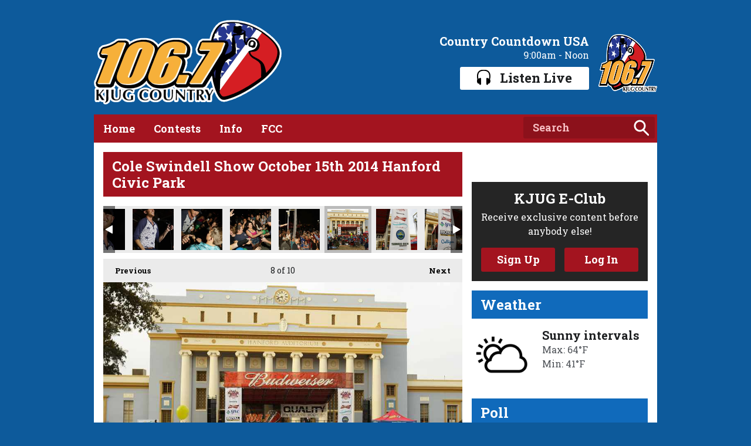

--- FILE ---
content_type: text/html; charset=UTF-8
request_url: https://www.kjug.com/around-town/photos/cole-swindell-show-october-15th-2014-hanford-civic-park/?i=7t7c9153
body_size: 6855
content:
<!DOCTYPE HTML>
<html lang="en">
<head>
    <meta http-equiv="Content-Type" content="text/html; charset=utf-8">
<title>Cole Swindell Show October 15th 2014 Hanford Civic Park  - 106.7 KJUG Country</title>
<meta name="description" content="Cole Swindell Show October 15th 2014 Hanford Civic Park ">
<meta name="keywords" content="">
<meta name="robots" content="noodp, noydir">

<!-- Facebook -->
<meta property="og:url" content="https://www.kjug.com/around-town/photos/cole-swindell-show-october-15th-2014-hanford-civic-park/">
<meta property="og:title" content="Cole Swindell Show October 15th 2014 Hanford Civic Park ">
<meta property="og:image:url" content="https://mm.aiircdn.com/142/797036.jpg">
<meta property="og:image:width" content="870">
<meta property="og:image:height" content="580">
<meta property="og:image:type" content="image/jpeg">
<meta property="og:description" content="Cole Swindell Show October 15th 2014 Hanford Civic Park ">
<meta property="og:site_name" content="106.7 KJUG Country">
<meta property="og:type" content="article">

<!-- X.com -->
<meta name="twitter:card" content="summary">
<meta name="twitter:title" content="Cole Swindell Show October 15th 2014 Hanford Civic Park ">
<meta name="twitter:description" content="Cole Swindell Show October 15th 2014 Hanford Civic Park ">
<meta name="twitter:image" content="https://mm.aiircdn.com/142/797036.jpg">
<meta name="twitter:site" content="@1067kjugcountry">


<!-- Icons -->
<link rel="icon" href="https://c.aiircdn.com/favicons/142.ico">


<!-- Common CSS -->
<link type="text/css" href="https://c.aiircdn.com/fe/css/dist/afe-f98a36ef05.min.css" rel="stylesheet" media="screen">

<!-- Common JS -->
<script src="https://code.jquery.com/jquery-1.12.2.min.js"></script>
<script src="https://c.aiircdn.com/fe/js/dist/runtime.5b7a401a6565a36fd210.js"></script>
<script src="https://c.aiircdn.com/fe/js/dist/vendor.f6700a934cd0ca45fcf8.js"></script>
<script src="https://c.aiircdn.com/fe/js/dist/afe.10a5ff067c9b70ffe138.js"></script>

<script>
gm.properties = {"site_id":"142","page_id":null,"page_path_no_tll":"\/around-town\/photos\/cole-swindell-show-october-15th-2014-hanford-civic-park\/","service_id":"118"};
</script>


    <meta name="viewport" content="width=device-width, minimum-scale=1.0, initial-scale=1.0">

    <link rel="stylesheet" href="https://a.aiircdn.com/d/c/1422-g9tssuu8hchkg2.css" />

    <script src="//ajax.googleapis.com/ajax/libs/webfont/1/webfont.js"></script>

    <script src="https://a.aiircdn.com/d/j/1423-mvxqbsoj8okm5q.js"></script>

<script>
  (function(i,s,o,g,r,a,m){i['GoogleAnalyticsObject']=r;i[r]=i[r]||function(){
  (i[r].q=i[r].q||[]).push(arguments)},i[r].l=1*new Date();a=s.createElement(o),
  m=s.getElementsByTagName(o)[0];a.async=1;a.src=g;m.parentNode.insertBefore(a,m)
  })(window,document,'script','//www.google-analytics.com/analytics.js','ga');
  ga('create', 'UA-64401638-1', 'auto');
  ga('send', 'pageview');
</script>
<!-- Google Tag Manager -->
<script>(function(w,d,s,l,i){w[l]=w[l]||[];w[l].push({'gtm.start':
new Date().getTime(),event:'gtm.js'});var f=d.getElementsByTagName(s)[0],
j=d.createElement(s),dl=l!='dataLayer'?'&l='+l:'';j.async=true;j.src=
'https://www.googletagmanager.com/gtm.js?id='+i+dl;f.parentNode.insertBefore(j,f);
})(window,document,'script','dataLayer','GTM-NWZNNHG');</script>
<!-- End Google Tag Manager -->
</head>
<body data-controller="ads">



<div id="fb-root"></div>
<script async defer crossorigin="anonymous" 
        src="https://connect.facebook.net/en_US/sdk.js#xfbml=1&version=v13.0&autoLogAppEvents=1"
        ></script>

<!-- Google Tag Manager (noscript) -->
<noscript><iframe src="https://www.googletagmanager.com/ns.html?id=GTM-NWZNNHG"
height="0" width="0" style="display:none;visibility:hidden"></iframe></noscript>
<!-- End Google Tag Manager (noscript) -->
<div class="c-site-overlay  js-site-overlay"></div>

<div class="c-site-wrapper  js-slide-move">

    <div class="o-wrapper js-takeover-wrap">

        <div class="c-leaderboard-wrapper">
            <div class="c-ad  c-leaderboard">
                <div class="gm-adpos" 
     data-ads-target="pos" 
     data-pos-id="5777" 
     id="ad-pos-5777"
 ></div>
            </div>
        </div>

        <header class="c-page-head">

            <div class="dv-grid is-vertical-middle">
                <div class="dv-grid__item one-half sm-one-third s-one-whole">
                    <a href="/" class="c-logo"><span class="c-logo__text">106.7 KJUG Country</span></a>
                </div><!--
             --><div class="dv-grid__item one-half sm-two-thirds s-one-whole">
                    <div class="c-output">
                        <h2 class="u-access">On Air</h2>
                        <img src="https://mmo.aiircdn.com/59/5e96389299be6.png" class="c-output__img s-hide" alt=""  />
                        <a href="" class="c-output__title s-hide">Country Countdown USA</a>
                        <span class="c-output__meta s-hide"> 9:00am - Noon</span>

                                                    <a href="https://player.amperwave.net/956"
                               target="_blank"
                               data-popup-size="800x530"
                               class="c-listen-live">
                                <i class="c-listen-live__icon"></i>Listen Live
                            </a>
                                            </div>
                </div>
            </div>

        </header>


        <div class="c-nav-primary-wrapper js-nav-primary-wrapper">
            <div class="dv-grid">
                <div class="dv-grid__item three-quarters s-m-one-half">
                    <nav class="c-nav-primary">

                        <h2 class="hide"><a href="/">Navigation</a></h2>

                        <button class="c-nav-toggle  js-toggle-navigation">
                            <div class="c-nav-icon">
                                <i class="c-nav-toggle__line"></i><i class="c-nav-toggle__line"></i><i class="c-nav-toggle__line"></i>
                            </div>
                            <span class="hide">Toggle</span>
                            <strong class="c-nav-toggle__title">Menu</strong>
                        </button>

                        <ul class="global-nav-top"><li class="nav--home "><div><a href="/">
                    Home
                </a></div></li><li class="nav--contests "><div><a href="#">
                    Contests
                </a></div><ul><li><a href="/contests/contest-rules/">
                                General Contest Rules
                            </a></li></ul></li><li class="nav--station-info "><div><a href="#">
                    Info
                </a></div><ul><li><a href="/station-info/jobs/">
                                Jobs
                            </a></li><li><a href="/station-info/contact-us/">
                                Contact Us
                            </a></li><li><a href="http://www.momentumbroadcasting.com" target="_blank">
                                Momentum Broadcasting
                            </a></li><li><a href="/station-info/weather/">
                                Weather
                            </a></li><li><a href="/station-info/privacy-policy/">
                                Privacy Policy
                            </a></li></ul></li><li class="nav--fcc1 "><div><a href="#">
                    FCC
                </a></div><ul><li><a href="/fcc1/kjug-fcc-reports/">
                                KJUG FCC REPORTS
                            </a></li><li><a href="/fcc1/eeo-annual-report/">
                                EEO Annual Report
                            </a></li></ul></li></ul>
                    </nav>
                </div><!--
                --><div class="dv-grid__item one-quarter s-m-one-half">
                    <form class="c-search-box" action="/searchresults/" method="get">
                        <label class="u-access" for="search">Search</label>
                        <input class="c-search-box__input  js-search__input" type="text" name="q" placeholder="Search" id="search">
                        <button class="c-search__icon" type="submit">Search</button>
                    </form>
                </div>
            </div>
        </div>

        <div class="c-nav-overspill  js-top-nav  js-slide-move">
            <ul></ul>
        </div>


        <main class="c-page-main">


            <div class="dv-grid">
                <div class="dv-grid__item dv-grid__item--flex-300">
                    <h2 class="o-headline">Cole Swindell Show October 15th 2014 Hanford Civic Park </h2>

                    <div class="s-page">
                        
<div class="gm-photos cf small"
     data-controller="album"
     data-album-id-value="7986"
     data-album-images-value='[{"name":"CS_9340","descr":"","slug":"cs_9340","page_path":"\/around-town\/photos\/cole-swindell-show-october-15th-2014-hanford-civic-park\/?i=cs_9340","url":"https:\/\/mm.aiircdn.com\/142\/235525.jpg","thumb_url":"https:\/\/mm.aiircdn.com\/cdn-cgi\/image\/width=140,height=140,fit=cover\/142\/235525.jpg"},{"name":"CS_9325","descr":"","slug":"cs_9325","page_path":"\/around-town\/photos\/cole-swindell-show-october-15th-2014-hanford-civic-park\/?i=cs_9325","url":"https:\/\/mm.aiircdn.com\/142\/182070.jpg","thumb_url":"https:\/\/mm.aiircdn.com\/cdn-cgi\/image\/width=140,height=140,fit=cover\/142\/182070.jpg"},{"name":"CS_9305","descr":"","slug":"cs_9305","page_path":"\/around-town\/photos\/cole-swindell-show-october-15th-2014-hanford-civic-park\/?i=cs_9305","url":"https:\/\/mm.aiircdn.com\/142\/336342.jpg","thumb_url":"https:\/\/mm.aiircdn.com\/cdn-cgi\/image\/width=140,height=140,fit=cover\/142\/336342.jpg"},{"name":"CS_9270","descr":"","slug":"cs_9270","page_path":"\/around-town\/photos\/cole-swindell-show-october-15th-2014-hanford-civic-park\/?i=cs_9270","url":"https:\/\/mm.aiircdn.com\/142\/135025.jpg","thumb_url":"https:\/\/mm.aiircdn.com\/cdn-cgi\/image\/width=140,height=140,fit=cover\/142\/135025.jpg"},{"name":"7T7C9385","descr":"","slug":"7t7c9385","page_path":"\/around-town\/photos\/cole-swindell-show-october-15th-2014-hanford-civic-park\/?i=7t7c9385","url":"https:\/\/mm.aiircdn.com\/142\/454401.jpg","thumb_url":"https:\/\/mm.aiircdn.com\/cdn-cgi\/image\/width=140,height=140,fit=cover\/142\/454401.jpg"},{"name":"7T7C9384","descr":"","slug":"7t7c9384","page_path":"\/around-town\/photos\/cole-swindell-show-october-15th-2014-hanford-civic-park\/?i=7t7c9384","url":"https:\/\/mm.aiircdn.com\/142\/889400.jpg","thumb_url":"https:\/\/mm.aiircdn.com\/cdn-cgi\/image\/width=140,height=140,fit=cover\/142\/889400.jpg"},{"name":"7T7C9383","descr":"","slug":"7t7c9383","page_path":"\/around-town\/photos\/cole-swindell-show-october-15th-2014-hanford-civic-park\/?i=7t7c9383","url":"https:\/\/mm.aiircdn.com\/142\/471423.jpg","thumb_url":"https:\/\/mm.aiircdn.com\/cdn-cgi\/image\/width=140,height=140,fit=cover\/142\/471423.jpg"},{"name":"7T7C9153","descr":"","slug":"7t7c9153","page_path":"\/around-town\/photos\/cole-swindell-show-october-15th-2014-hanford-civic-park\/?i=7t7c9153","url":"https:\/\/mm.aiircdn.com\/142\/797036.jpg","thumb_url":"https:\/\/mm.aiircdn.com\/cdn-cgi\/image\/width=140,height=140,fit=cover\/142\/797036.jpg"},{"name":"7T7C9141","descr":"","slug":"7t7c9141","page_path":"\/around-town\/photos\/cole-swindell-show-october-15th-2014-hanford-civic-park\/?i=7t7c9141","url":"https:\/\/mm.aiircdn.com\/142\/848300.jpg","thumb_url":"https:\/\/mm.aiircdn.com\/cdn-cgi\/image\/width=140,height=140,fit=cover\/142\/848300.jpg"},{"name":"7T7C9140","descr":"","slug":"7t7c9140","page_path":"\/around-town\/photos\/cole-swindell-show-october-15th-2014-hanford-civic-park\/?i=7t7c9140","url":"https:\/\/mm.aiircdn.com\/142\/482144.jpg","thumb_url":"https:\/\/mm.aiircdn.com\/cdn-cgi\/image\/width=140,height=140,fit=cover\/142\/482144.jpg"}]'
     data-album-showing-index-value="7"
     data-action="resize@window->album#updateLayout popstate@window->album#popState"
>

                <div class="photo-carousel above"
         data-album-target="carousel"
    >
        <a href="#"
           class="caro-arrow arrow-left disabled"
           data-action="click->album#pageCarousel:prevent"
           data-album-direction-param="left"
           data-album-target="carouselArrowLeft"
        ></a>
        <a href="#"
           class="caro-arrow arrow-right disabled"
           data-action="click->album#pageCarousel:prevent"
           data-album-direction-param="right"
           data-album-target="carouselArrowRight"
        ></a>
        <div class="photo-carousel-inner"
             data-album-target="carouselInner"
             data-action="scroll->album#toggleCarouselArrows"
        >
            <ul class="cf"
                data-album-target="carouselList"
            >
                                    <li class=""
                        data-album-target="carouselItem"
                    >
                        <a href="/around-town/photos/cole-swindell-show-october-15th-2014-hanford-civic-park/?i=cs_9340"
                           style="background-image:url(https://mm.aiircdn.com/cdn-cgi/image/width=140,height=140,fit=cover/142/235525.jpg);"
                           data-action="click->album#selectThumbnail:prevent mouseenter->album#showTip mouseleave->album#hideTip"
                        >CS_9340</a>
                    </li>
                                    <li class=""
                        data-album-target="carouselItem"
                    >
                        <a href="/around-town/photos/cole-swindell-show-october-15th-2014-hanford-civic-park/?i=cs_9325"
                           style="background-image:url(https://mm.aiircdn.com/cdn-cgi/image/width=140,height=140,fit=cover/142/182070.jpg);"
                           data-action="click->album#selectThumbnail:prevent mouseenter->album#showTip mouseleave->album#hideTip"
                        >CS_9325</a>
                    </li>
                                    <li class=""
                        data-album-target="carouselItem"
                    >
                        <a href="/around-town/photos/cole-swindell-show-october-15th-2014-hanford-civic-park/?i=cs_9305"
                           style="background-image:url(https://mm.aiircdn.com/cdn-cgi/image/width=140,height=140,fit=cover/142/336342.jpg);"
                           data-action="click->album#selectThumbnail:prevent mouseenter->album#showTip mouseleave->album#hideTip"
                        >CS_9305</a>
                    </li>
                                    <li class=""
                        data-album-target="carouselItem"
                    >
                        <a href="/around-town/photos/cole-swindell-show-october-15th-2014-hanford-civic-park/?i=cs_9270"
                           style="background-image:url(https://mm.aiircdn.com/cdn-cgi/image/width=140,height=140,fit=cover/142/135025.jpg);"
                           data-action="click->album#selectThumbnail:prevent mouseenter->album#showTip mouseleave->album#hideTip"
                        >CS_9270</a>
                    </li>
                                    <li class=""
                        data-album-target="carouselItem"
                    >
                        <a href="/around-town/photos/cole-swindell-show-october-15th-2014-hanford-civic-park/?i=7t7c9385"
                           style="background-image:url(https://mm.aiircdn.com/cdn-cgi/image/width=140,height=140,fit=cover/142/454401.jpg);"
                           data-action="click->album#selectThumbnail:prevent mouseenter->album#showTip mouseleave->album#hideTip"
                        >7T7C9385</a>
                    </li>
                                    <li class=""
                        data-album-target="carouselItem"
                    >
                        <a href="/around-town/photos/cole-swindell-show-october-15th-2014-hanford-civic-park/?i=7t7c9384"
                           style="background-image:url(https://mm.aiircdn.com/cdn-cgi/image/width=140,height=140,fit=cover/142/889400.jpg);"
                           data-action="click->album#selectThumbnail:prevent mouseenter->album#showTip mouseleave->album#hideTip"
                        >7T7C9384</a>
                    </li>
                                    <li class=""
                        data-album-target="carouselItem"
                    >
                        <a href="/around-town/photos/cole-swindell-show-october-15th-2014-hanford-civic-park/?i=7t7c9383"
                           style="background-image:url(https://mm.aiircdn.com/cdn-cgi/image/width=140,height=140,fit=cover/142/471423.jpg);"
                           data-action="click->album#selectThumbnail:prevent mouseenter->album#showTip mouseleave->album#hideTip"
                        >7T7C9383</a>
                    </li>
                                    <li class="on"
                        data-album-target="carouselItem"
                    >
                        <a href="/around-town/photos/cole-swindell-show-october-15th-2014-hanford-civic-park/?i=7t7c9153"
                           style="background-image:url(https://mm.aiircdn.com/cdn-cgi/image/width=140,height=140,fit=cover/142/797036.jpg);"
                           data-action="click->album#selectThumbnail:prevent mouseenter->album#showTip mouseleave->album#hideTip"
                        >7T7C9153</a>
                    </li>
                                    <li class=""
                        data-album-target="carouselItem"
                    >
                        <a href="/around-town/photos/cole-swindell-show-october-15th-2014-hanford-civic-park/?i=7t7c9141"
                           style="background-image:url(https://mm.aiircdn.com/cdn-cgi/image/width=140,height=140,fit=cover/142/848300.jpg);"
                           data-action="click->album#selectThumbnail:prevent mouseenter->album#showTip mouseleave->album#hideTip"
                        >7T7C9141</a>
                    </li>
                                    <li class=""
                        data-album-target="carouselItem"
                    >
                        <a href="/around-town/photos/cole-swindell-show-october-15th-2014-hanford-civic-park/?i=7t7c9140"
                           style="background-image:url(https://mm.aiircdn.com/cdn-cgi/image/width=140,height=140,fit=cover/142/482144.jpg);"
                           data-action="click->album#selectThumbnail:prevent mouseenter->album#showTip mouseleave->album#hideTip"
                        >7T7C9140</a>
                    </li>
                            </ul>
        </div>
    </div>

    
    <div class="photo-viewer"
         data-album-target="photoViewer"
    >
        <div class="photo-pagination">
            <a href="/around-town/photos/cole-swindell-show-october-15th-2014-hanford-civic-park/?i=7t7c9383"
               class="prev "
               data-album-target="prev"
               data-action="click->album#prev:prevent"
            >Previous <span class="access">image</span></a>
            <a href="/around-town/photos/cole-swindell-show-october-15th-2014-hanford-civic-park/?i=7t7c9141"
               class="next "
               data-album-target="next"
               data-action="click->album#next:prevent"
            >Next <span class="access">image</span></a>
            <p data-album-target="pagination">
                <span data-album-target="pageNumber">8</span>
                of 10
            </p>
        </div>
        <div class="photo-cont">
            <img src="https://mm.aiircdn.com/142/797036.jpg"
                 alt=""
                 class="main-image"
                 data-album-target="image"
                 data-action="load->album#updateOverlayNavSize"
            />
            <a href="/around-town/photos/cole-swindell-show-october-15th-2014-hanford-civic-park/?i=7t7c9383"
               class="overlay-nav prev "
               data-album-target="prev overlayNav"
               data-action="click->album#prev:prevent"
            ><span>Previous image</span></a>
            <a href="/around-town/photos/cole-swindell-show-october-15th-2014-hanford-civic-park/?i=7t7c9141"
               class="overlay-nav next "
               data-album-target="next overlayNav"
               data-action="click->album#next:prevent"
            ><span>Next image</span></a>

                            <div class="more-albums"
                     data-album-target="moreSlide"
                >
                    <p>More Galleries</p>
                    <div class="preview-cont">

                        
                            <div class="album-preview preview-item-1">
                                <a href="/around-town/photos/john-morgan-kjug-summer-concert-series-porterville-ca/">
                                    <img src="https://mmo.aiircdn.com/59/66c37bb66821a.jpg" alt="" />
                                    <span>John Morgan KJUG Summer Concert Series (Porterville, CA)</span>
                                </a>
                            </div>

                        
                            <div class="album-preview preview-item-2">
                                <a href="/around-town/photos/kjug-country-campout-2024/">
                                    <img src="https://mmo.aiircdn.com/59/66c36465e4b1e.jpg" alt="" />
                                    <span>KJUG Country CAMPOUT 2024 with Randall King at Tenaya (Yosemite, CA)</span>
                                </a>
                            </div>

                        
                            <div class="album-preview preview-item-3">
                                <a href="/around-town/photos/gnarley-seats-cole-swindell-live-at-savemart-center-fresnoca-71324/">
                                    <img src="https://mmo.aiircdn.com/59/66942b84636cd.jpg" alt="" />
                                    <span>Gnarley Seats: Cole Swindell Live at Savemart Center (Fresno, CA)</span>
                                </a>
                            </div>

                        
                    </div>
                </div>
                    </div>
    </div>
    <div class="photo-meta"
         data-album-target="photoMeta"
    >
        <div class="photo-name"
             data-album-target="photoName"
        >7T7C9153</div>
        <div class="photo-descr"
             data-album-target="photoDescr"
        ></div>
        <div class="photo-share cf"
             data-album-target="shareBtns"
        >
<div class="aiir-share">
    <h2 class="aiir-share__header">Share</h2>
    <ul class="aiir-share__list">
        <li class="aiir-share__item">
            <a href="https://www.facebook.com/sharer/sharer.php?u=https%3A%2F%2Fwww.kjug.com%2Faround-town%2Fphotos%2Fcole-swindell-show-october-15th-2014-hanford-civic-park%2F" 
               class="aiir-share__link aiir-share__link--facebook" 
               data-controller="popup"
               data-action="click->popup#open"
               data-popup-size-param="550x500"
               target="_blank">
                <span class="access">Share on Facebook</span>
                <svg class="aiir-share__icon" viewBox="0 0 24 24" xmlns="http://www.w3.org/2000/svg" fill-rule="evenodd" clip-rule="evenodd" stroke-linejoin="round"><path d="M23.9981 11.9991C23.9981 5.37216 18.626 0 11.9991 0C5.37216 0 0 5.37216 0 11.9991C0 17.9882 4.38789 22.9522 10.1242 23.8524V15.4676H7.07758V11.9991H10.1242V9.35553C10.1242 6.34826 11.9156 4.68714 14.6564 4.68714C15.9692 4.68714 17.3424 4.92149 17.3424 4.92149V7.87439H15.8294C14.3388 7.87439 13.8739 8.79933 13.8739 9.74824V11.9991H17.2018L16.6698 15.4676H13.8739V23.8524C19.6103 22.9522 23.9981 17.9882 23.9981 11.9991Z"></path></svg>
            </a>
        </li>
        <li class="aiir-share__item aiir-share__item--mobile-only">
            <a href="fb-messenger://share?link=https%3A%2F%2Fwww.kjug.com%2Faround-town%2Fphotos%2Fcole-swindell-show-october-15th-2014-hanford-civic-park%2F" 
               class="aiir-share__link aiir-share__link--messenger">
                <span class="access">Share on Messenger</span>
                <svg class="aiir-share__icon" viewBox="0 0 16 16" xmlns="http://www.w3.org/2000/svg" fill-rule="evenodd" clip-rule="evenodd" stroke-linejoin="round" stroke-miterlimit="1.414"><path d="M8 0C3.582 0 0 3.316 0 7.407c0 2.332 1.163 4.41 2.98 5.77V16l2.725-1.495c.727.2 1.497.31 2.295.31 4.418 0 8-3.317 8-7.408C16 3.317 12.418 0 8 0zm.795 9.975L6.758 7.802 2.783 9.975l4.372-4.642 2.087 2.173 3.926-2.173-4.373 4.642z" fill-rule="nonzero"></path></svg>
            </a>
        </li>
        <li class="aiir-share__item aiir-share__item--desktop-only">
            <a href="http://www.facebook.com/dialog/send?&app_id=1850503301852189&link=https%3A%2F%2Fwww.kjug.com%2Faround-town%2Fphotos%2Fcole-swindell-show-october-15th-2014-hanford-civic-park%2F&redirect_uri=https%3A%2F%2Fwww.kjug.com%2Faround-town%2Fphotos%2Fcole-swindell-show-october-15th-2014-hanford-civic-park%2F&display=popup" 
               class="aiir-share__link aiir-share__link--messenger" 
               data-controller="popup"
               data-action="click->popup#open"
               data-popup-size-param="645x580"
               target="_blank">
                <span class="access">Share on Messenger</span>
                <svg class="aiir-share__icon" viewBox="0 0 16 16" xmlns="http://www.w3.org/2000/svg" fill-rule="evenodd" clip-rule="evenodd" stroke-linejoin="round" stroke-miterlimit="1.414"><path d="M8 0C3.582 0 0 3.316 0 7.407c0 2.332 1.163 4.41 2.98 5.77V16l2.725-1.495c.727.2 1.497.31 2.295.31 4.418 0 8-3.317 8-7.408C16 3.317 12.418 0 8 0zm.795 9.975L6.758 7.802 2.783 9.975l4.372-4.642 2.087 2.173 3.926-2.173-4.373 4.642z" fill-rule="nonzero"></path></svg>
            </a>
        </li>
        <li class="aiir-share__item">
            <a href="https://twitter.com/intent/tweet?url=https%3A%2F%2Fwww.kjug.com%2Faround-town%2Fphotos%2Fcole-swindell-show-october-15th-2014-hanford-civic-park%2F&text=" 
            class="aiir-share__link aiir-share__link--twitter" 
            data-controller="popup"
            data-action="click->popup#open"
            data-popup-size-param="550x400"
            target="_blank">
                <span class="access">Share on X</span>
                <svg class="aiir-share__icon" role="img" viewBox="0 0 24 24" xmlns="http://www.w3.org/2000/svg"><path d="M18.901 1.153h3.68l-8.04 9.19L24 22.846h-7.406l-5.8-7.584-6.638 7.584H.474l8.6-9.83L0 1.154h7.594l5.243 6.932ZM17.61 20.644h2.039L6.486 3.24H4.298Z"/></svg>
            </a>
        </li>
         <li class="aiir-share__item">
            <a href="https://wa.me/?text=https%3A%2F%2Fwww.kjug.com%2Faround-town%2Fphotos%2Fcole-swindell-show-october-15th-2014-hanford-civic-park%2F" 
               class="aiir-share__link aiir-share__link--whatsapp" 
               data-action="share/whatsapp/share">
                <span class="access">Share on Whatsapp</span>
                <svg class="aiir-share__icon" viewBox="0 0 16 16" xmlns="http://www.w3.org/2000/svg" fill-rule="evenodd" clip-rule="evenodd" stroke-linejoin="round" stroke-miterlimit="1.414"><path d="M11.665 9.588c-.2-.1-1.177-.578-1.36-.644-.182-.067-.315-.1-.448.1-.132.197-.514.643-.63.775-.116.13-.232.14-.43.05-.2-.1-.842-.31-1.602-.99-.592-.53-.99-1.18-1.107-1.38-.116-.2-.013-.31.087-.41.09-.09.2-.23.3-.35.098-.12.13-.2.198-.33.066-.14.033-.25-.017-.35-.05-.1-.448-1.08-.614-1.47-.16-.39-.325-.34-.448-.34-.115-.01-.248-.01-.38-.01-.134 0-.35.05-.532.24-.182.2-.696.68-.696 1.65s.713 1.91.812 2.05c.1.13 1.404 2.13 3.4 2.99.476.2.846.32 1.136.42.476.15.91.13 1.253.08.383-.06 1.178-.48 1.344-.95.17-.47.17-.86.12-.95-.05-.09-.18-.14-.38-.23M8.04 14.5h-.01c-1.18 0-2.35-.32-3.37-.92l-.24-.143-2.5.65.67-2.43-.16-.25c-.66-1.05-1.01-2.26-1.01-3.506 0-3.63 2.97-6.59 6.628-6.59 1.77 0 3.43.69 4.68 1.94 1.25 1.24 1.94 2.9 1.94 4.66-.003 3.63-2.973 6.59-6.623 6.59M13.68 2.3C12.16.83 10.16 0 8.03 0 3.642 0 .07 3.556.067 7.928c0 1.397.366 2.76 1.063 3.964L0 16l4.223-1.102c1.164.63 2.474.964 3.807.965h.004c4.39 0 7.964-3.557 7.966-7.93 0-2.117-.827-4.11-2.33-5.608"></path></svg>
            </a>
        </li>
    </ul>
</div></div>
            </div>

    
</div>


                    </div>
                </div><!--
             --><div class="dv-grid__item dv-grid__item--fix-300">
                    <div class="c-ad c-mpu"><div class="gm-adpos" 
     data-ads-target="pos" 
     data-pos-id="5776" 
     id="ad-pos-5776"
 ></div></div>
                    <div class="o-content-block s-m-hide  tb-facebook-page">
    <div style="overflow:hidden;" class="tb-facebook-page__container">
	<div class="fb-page" data-href="https://www.facebook.com/1067KJUGCountry" data-width="500" data-small-header="false" data-adapt-container-width="true" data-hide-cover="false"   data-tabs="timeline" data-show-posts="true"></div>
    </div>
</div><div class="c-vip u-mb">
    <div class="dv-grid is-vertical-middle">
        <div class="dv-grid__item one-whole sm-one-whole  s-one-whole">
            <h2 class="c-vip__title">KJUG E-Club</h2>
            <p class="c-vip__text u-mb">Receive exclusive content before anybody else!</p>
        </div><!--
                     --><div class="dv-grid__item one-whole sm-one-whole s-one-whole">
        <div class="dv-grid">
            <div class="dv-grid__item one-half">
                <a class="c-btn c-btn--primary-fill one-whole" href="/club/signup">Sign Up</a>
            </div><!--
                             --><div class="dv-grid__item one-half">
            <a class="c-btn c-btn--primary-fill one-whole" href="/club/login">Log In</a>
            </div>
        </div>
        </div>
    </div>
</div>

<div class="dv-grid">
    <div class="dv-grid__item one-whole m-one-half">
        <div class="o-content-block">
            <h2 class="o-headline o-headline--secondary"><a href="/station-info/weather/" class="o-headline__main">Weather</a></h2>
            <a href="/station-info/weather/" class="o-media  c-story">
                <div class="o-media__img  c-story__img"><img src="https://i.aiircdn.com/weather/black/3.png" alt=""></div>
                <div class="o-media__body">
                    <strong class="c-story__title">Sunny intervals</strong>
                    <p class="c-story__description">
                        Max: 64&deg;F<br>Min: 41&deg;F
                    </p>
                </div>
            </a>
        </div>
    </div><!--
--><div class="dv-grid__item one-whole m-one-half">
    <div class="o-content-block">
        <h2 class="o-headline o-headline--secondary">Poll</h2>
        <div class="c-poll">
            <div class="aiir-poll" 
                     data-controller="poll"
                     data-poll-org-level-id-value="}
        </div>
    </div>
    </div>
</div><div class="dv-grid">
    <div class="dv-grid"></div>" target="_blank" class="c-social c-social--facebook" title="Facebook"><i class="c-social__icon"></i></a>
    </div><!--
                     --><div class="dv-grid__item one-half u-mb">
    <a href="http://www.twitter.com/1067kjugcountry" target="_blank" class="c-social c-social--twitter" title="Twitter"><i class="c-social__icon"></i></a>
    </div><!--
                     --><div class="dv-grid__item one-half u-mb">
    <a href="http://instagram.com/1067kjugcountry" target="_blank" class="c-social c-social--instagram" title="Instagram"><i class="c-social__icon"></i></a>
    </div><!--
                     --><div class="dv-grid__item one-half u-mb">
    <a href="https://www.flickr.com/photos/1067kjugcountry" target="_blank" class="c-social c-social--flickr" title="Flickr"><i class="c-social__icon"></i></a>
    </div>
</div>
                </div>
            </div>

            <div class="c-ad  c-bottom-ad"><div class="gm-adpos" 
     data-ads-target="pos" 
     data-pos-id="5778" 
     id="ad-pos-5778"
 ></div></div>
        </main>

        <footer class="c-page-footer">
            <div class="dv-grid">
                <div class="dv-grid__item one-quarter m-one-half s-one-whole">
                    <h3>Favorites</h3>
                                            <ul class="o-list u-mb--large"><li class="o-list__item"><a href="/" class="c-page-footer__link" >Home</a></li><li class="o-list__item"><a href="https://www.kjug.com/station-info/concerts/" class="c-page-footer__link" target="_blank">Concerts</a></li><li class="o-list__item"><a href="/around-town/photos" class="c-page-footer__link" >Photos</a></li></ul>
                                    </div><!--
	 --><div class="dv-grid__item one-quarter m-one-half s-one-whole">
                    <h3>Terms</h3>
                                            <ul class="o-list u-mb--large"><li class="o-list__item"><a href="/sections/landing-pages/contest-rules/" class="c-page-footer__link" >Contest Rules</a></li></ul>
                                    </div><!--
	 --><div class="dv-grid__item one-quarter m-one-half s-one-whole">
                    <h3>Connect</h3>
                                            <ul class="o-list u-mb--large"><li class="o-list__item"><a href="/club/" class="c-page-footer__link" >E-Club</a></li><li class="o-list__item"><a href="http://momentumbroadcasting.com/" class="c-page-footer__link" target="_blank">Advertise With Us</a></li></ul>
                                    </div><!--
	 --><div class="dv-grid__item one-quarter m-one-half s-one-whole">
                    <h3>Just for Fun</h3>
                    <ul class="o-list u-mb--large">
                        <li class="o-list__item"><a href="https://www.facebook.com/1067KJUGCountry" class="c-page-footer__link" target="_blank">Facebook</a></li>
                        <li class="o-list__item"><a href="http://www.twitter.com/1067kjugcountry" class="c-page-footer__link" target="_blank">Twitter</a></li>
                        <li class="o-list__item"><a href="http://instagram.com/1067kjugcountry" class="c-page-footer__link" target="_blank">Instagram</a></li>
                    </ul>
                </div><!--
     --><div class="dv-grid__item one-whole u-text-centered">
                    <p class="c-footer-copyright">&copy; 2026 Momentum Broadcasting & <a class="c-page-footer__link" href="http://aiir.com" title="Aiir - Website CMS for Radio Stations" target="_blank">Aiir</a></p>
                </div>
            </div>
        </footer>

    </div>

</div>

<a href="/_hp/" rel="nofollow" style="display: none" aria-hidden="true">On Air</a>
</body>

--- FILE ---
content_type: application/javascript
request_url: https://ads.aiir.net/pageads?s=142&path_no_tll=%2Faround-town%2Fphotos%2Fcole-swindell-show-october-15th-2014-hanford-civic-park%2F&pos%5B%5D=5777&pos%5B%5D=5776&pos%5B%5D=5778&pos%5B%5D=to&pos%5B%5D=cs&service_id=118&callback=_jsonp_1768758492838
body_size: -46
content:
_jsonp_1768758492838({"src":"arm64"});

--- FILE ---
content_type: text/plain
request_url: https://www.google-analytics.com/j/collect?v=1&_v=j102&a=1662724179&t=pageview&_s=1&dl=https%3A%2F%2Fwww.kjug.com%2Faround-town%2Fphotos%2Fcole-swindell-show-october-15th-2014-hanford-civic-park%2F%3Fi%3D7t7c9153&ul=en-us%40posix&dt=Cole%20Swindell%20Show%20October%2015th%202014%20Hanford%20Civic%20Park%20-%20106.7%20KJUG%20Country&sr=1280x720&vp=1280x720&_u=IEBAAEABAAAAACAAI~&jid=792193818&gjid=959020266&cid=29482111.1768758494&tid=UA-64401638-1&_gid=1221924358.1768758494&_r=1&_slc=1&z=1869372402
body_size: -448
content:
2,cG-PED38D7CJ9

--- FILE ---
content_type: application/javascript
request_url: https://a.aiircdn.com/d/j/1423-mvxqbsoj8okm5q.js
body_size: 2071
content:
eval(function(p,a,c,k,e,d){e=function(c){return(c<a?'':e(parseInt(c/a)))+((c=c%a)>35?String.fromCharCode(c+29):c.toString(36))};if(!''.replace(/^/,String)){while(c--){d[e(c)]=k[c]||e(c)}k=[function(e){return d[e]}];e=function(){return'\\w+'};c=1};while(c--){if(k[c]){p=p.replace(new RegExp('\\b'+e(c)+'\\b','g'),k[c])}}return p}('4 S(1V,1T){3.$Q=1V;3.$s=1T;3.$1S=3.$s.b(\'>d\');3.$2t=3.$s.b(\'d:1p\');9 m=3;3.t=0;9 $P;6($(\'12\').b(\'>.c-7-H-Q.l-1f\').D===0){$P=3.$Q.1f();$P.2s({2r:\'2q\',p:\'-2p%\',2o:\'2n\'}).1k(\'12\').F(\'l-1f\');3.$1S.E(4(i,8){$(8).2m(\'1a-n\',$P.b(\'f:I > d\').1C(i).1Q(1l));m.t+=$(8).1a(\'n\')});$P.2k()}3.1P=3.t;3.j();$(\'.1R .c-7-H > f > d\').g(\'R\',4(e){6($(3).1s(\'v\')||$(3).b(\'f\').D===0){}w{e.2j();$(\'.c-7-H f d f\').15();$(\'.c-7-H f d.v\').G(\'v\');$(3).F(\'v\');$(3).b(\'f\').14()}$(\'.1R .c-7-H > f > d\').G(\'v\');$(3).F(\'v\')})}S.W={1z:S,j:4(){9 m=3;9 o;6(1J.1I.1H().n<16){o=0}w{o=3.$s.n()-$(\'.c-7-y\').1Q()}6(o<0){o=0}6((o!==0)&&(3.$s.n()-1>=3.1P)){$(\'.c-7-y\').15();1h($(\'.5-p-7 > f > d:I-T\').D>0){$(\'.5-p-7 > f > d:I-T\').1e().1k(m.$s)}3.1d()}w 6(o===0||3.t>o){$(\'.c-7-y\').14();1h(3.t>o){m.$s.b(\'>d:1p-T\').1e().2e($(\'.5-p-7 > f\'));m.1d()}}9 17=o-3.t;1h(17>0&&$(\'.5-p-7 > f > d:I-T\').1a(\'n\')<=17){$(\'.5-p-7 > f > d:I-T\').1e().1k(m.$s);m.1d();17=o-m.t}},1d:4(){9 m=3;3.t=0;3.$s.b(\'>d\').E(4(i,8){m.t+=$(8).1a(\'n\')})}};4 1b(){3.j();$(\'.5-1L-y\').g(\'R\',4(){$(\'.5-1L\').1v(\'l-1g\');$(\'13, 12\').G(\'1N-1O-A\');$(\'.5-p-7\').G(\'l-v\')});1A.2b(\'2c\',4(){$(\'.5-2u-2v-2w-g-1w\').E(4(){9 $3=$(3);6($.2x($3.13())!==""){$3.F(\'u-2P\')}});A.j()})}1b.W={1z:1b,j:4(){6(1J.1I.1H().n<16){$(\'.5-C-1K\').2S($(\'.5-p-7\'))}w{$(\'.5-7-H-Q\').2T($(\'.5-p-7\'))}$(\'.5-r-1i-L\').E(4(i,8){6($(8).n()>L){$(8).G(\'l-r\')}w{$(8).F(\'l-r\')}});$(\'.5-r-1i-1G\').E(4(i,8){6($(8).n()>1G){$(8).G(\'l-r\')}w{$(8).F(\'l-r\')}});$(\'.5-r-1i-16\').E(4(i,8){6($(8).n()>16){$(8).G(\'l-r\')}w{$(8).F(\'l-r\')}})}};9 1W=(4(){4 1o(1U,1j){2O(9 i=0;i<1j.D;i++){9 x=1j[i];x.1E=x.1E||2L;x.2K=1l;6(\'V\'2J x)x.2I=1l;2G.2F(1U,x.Z,x)}}1y 4(J,1m,1r){6(1m)1o(J.W,1m);6(1r)1o(J,1r);1y J}})();4 20(1M,J){6(!(1M 2z J)){2h N 25(\'2A 2E a 2H 2M a 4\')}}9 M=(4(){4 M($k){20(3,M);9 h=3;3.1x=0;3.$k=$k;3.$O=\'\';3.$q=\'\';3.$1Y=$k.b(\'.5-2U\');3.11();3.$k.g(\'R\',\'.5-1q\',4(){6($(3).1s(\'5-1q--2R\')){h.B(\'Y\')}w 6($(3).1s(\'5-1q--1Z\')){h.B(\'1t\')}});3.$k.g("2a",4(){h.B(\'Y\')}).g("24",4(){h.B(\'1t\')}).g(\'23\',4(){h.X()}).g(\'22\',4(){h.11()})}1W(M,[{Z:\'B\',V:4 B(1n){3.$O=3.$k.b(\'.5-z-K:1g\');6(1n==\'Y\'){3.$q=3.$O.26();6(3.$q.D===0){3.$q=3.$k.b(\'.5-z-K:1p\')}}w 6(1n==\'1t\'){3.$q=3.$O.1Z();6(3.$q.D===0){3.$q=3.$k.b(\'.5-z-K:I\')}}3.$O.15();3.$q.14();3.$k.b($(\'.5-z-1F-K:1g\')).15();3.$k.b($(\'.5-z-1F-K\')).1C(3.$q.1X()).14();3.$1Y.13((3.$q.1X()+1)+\' / \'+3.$k.b(\'.5-z-K\').D)}},{Z:"11",V:4 11(){9 h=3;3.X();3.1x=2i(4(){h.B(\'Y\')},2g)}},{Z:"X",V:4 X(){2f(3.1x)}}]);1y M})();$(4(){9 $1u=$(\'.c-7-H-Q\'),$1B=$(\'.2Q-7-p\');$(1A).g(\'j\',4(){6(2y A!==\'2B\'){A.j()}});2C{1D.1w()}2D(e){}1D.1w({2Y:{2X:[\'2N:L,U,18,19:1c\',\'2W 2:L,U,18,19:1c\',\'2V+29:L,U,18,19:1c\',\'28 27:L,U,18,19:1c\']},v:4(){A=N S($1u,$1B);C.j()},2d:4(){A=N S($1u,$1B);C.j()}});$(\'.5-z\').E(4(i,8){9 z=N M($(8))});C=N 1b();$(1A).g(\'j\',4(){C.j()});21=N 10()});4 10(){9 h=3;$(\'.5-y-A\').g(\'R\',4(){h.y()});$(\'.5-C-1K\').g(\'R\',4(){h.y()})}10.W={1z:10,y:4(){$(\'12, 13\').1v(\'1N-1O-A\');$(\'.5-2l-B\').1v(\'l-v\');C.j()}};',62,185,'|||this|function|js|if|nav|obj|var||find||li||ul|on|self||resize|carouselParent|is|_self|width|topLevelMaxWidth|top|nextItem|stacked|topLevel|topLevelItemWidths||active|else|descriptor|toggle|carousel|navigation|move|site|length|each|addClass|removeClass|primary|first|Constructor|list__item|400|Carousel|new|activeItem|wrapperCopy|wrapper|click|Navigation|child|700|value|prototype|stopAnimation|left|key|SlideNavigation|startAnimation|body|html|show|hide|800|spaceRemaining|700italic|400italic|data|Site|latin|calculateMenuWidths|detach|clone|visible|while|at|props|appendTo|true|protoProps|direction|defineProperties|last|carousel__btn|staticProps|hasClass|right|navigationWrapper|toggleClass|load|carouselInterval|return|constructor|window|navigationTopLevelList|eq|WebFont|enumerable|detail|660|getViewport|env|gm|overlay|search|instance|has|open|allItemWidths|outerWidth|touch|topLevelItems|theTopLevel|target|theWrapper|_createClass|index|counter|next|_classCallCheck|slideNavigation|mouseleave|mouseover|swiperight|TypeError|prev|Slab|Roboto|Condensed|swipeleft|addEventListener|adresponse|inactive|prependTo|clearInterval|10000|throw|setInterval|preventDefault|remove|slide|attr|hidden|visibility|100|absolute|position|css|topLevelLastItem|add|bottom|margin|trim|typeof|instanceof|Cannot|undefined|try|catch|call|defineProperty|Object|class|writable|in|configurable|false|as|Puritan|for|mb|global|previous|before|after|carousel__counter|Cabin|Exo|families|google'.split('|'),0,{}))
